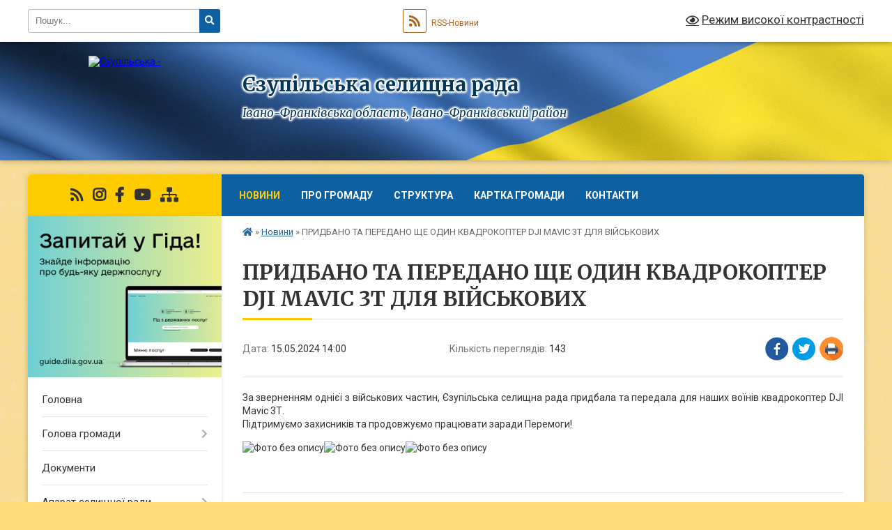

--- FILE ---
content_type: text/html; charset=UTF-8
request_url: https://ezupilska-gromada.gov.ua/news/1715770902/
body_size: 11421
content:
<!DOCTYPE html>
<html lang="uk">
<head>
	<!--[if IE]><meta http-equiv="X-UA-Compatible" content="IE=edge"><![endif]-->
	<meta charset="utf-8">
	<meta name="viewport" content="width=device-width, initial-scale=1">
	<!--[if IE]><script>
		document.createElement('header');
		document.createElement('nav');
		document.createElement('main');
		document.createElement('section');
		document.createElement('article');
		document.createElement('aside');
		document.createElement('footer');
		document.createElement('figure');
		document.createElement('figcaption');
	</script><![endif]-->
	<title>ПРИДБАНО ТА ПЕРЕДАНО ЩЕ ОДИН КВАДРОКОПТЕР DJI MAVIC 3Т ДЛЯ ВІЙСЬКОВИХ | Єзупільська селищна рада Івано-Франківська область, Івано-Франківський район</title>
	<meta name="description" content="За зверненням однієї з військових частин, Єзупільська селищна рада придбала та передала для наших воїнів квадрокоптер DJI Mavic 3Т.. Підтримуємо захисників та продовжуємо працювати заради Перемоги!. . .  ">
	<meta name="keywords" content="ПРИДБАНО, ТА, ПЕРЕДАНО, ЩЕ, ОДИН, КВАДРОКОПТЕР, DJI, MAVIC, 3Т, ДЛЯ, ВІЙСЬКОВИХ, |, Єзупільська, селищна, рада, Івано-Франківська, область,, Івано-Франківський, район">

	
		<meta property="og:image" content="https://rada.info/upload/users_files/04356142/db692c0735f2bdb51c2df877bdb779b0.jpeg">
	<meta property="og:image:width" content="1000">
	<meta property="og:image:height" content="750">
			<meta property="og:title" content="ПРИДБАНО ТА ПЕРЕДАНО ЩЕ ОДИН КВАДРОКОПТЕР DJI MAVIC 3Т ДЛЯ ВІЙСЬКОВИХ">
			<meta property="og:description" content="За зверненням однієї з військових частин, Єзупільська селищна рада придбала та передала для наших воїнів квадрокоптер DJI Mavic 3Т.
Підтримуємо захисників та продовжуємо працювати заради Перемоги!">
			<meta property="og:type" content="article">
	<meta property="og:url" content="https://ezupilska-gromada.gov.ua/news/1715770902/">
		
		<link rel="apple-touch-icon" sizes="57x57" href="https://gromada.org.ua/apple-icon-57x57.png">
	<link rel="apple-touch-icon" sizes="60x60" href="https://gromada.org.ua/apple-icon-60x60.png">
	<link rel="apple-touch-icon" sizes="72x72" href="https://gromada.org.ua/apple-icon-72x72.png">
	<link rel="apple-touch-icon" sizes="76x76" href="https://gromada.org.ua/apple-icon-76x76.png">
	<link rel="apple-touch-icon" sizes="114x114" href="https://gromada.org.ua/apple-icon-114x114.png">
	<link rel="apple-touch-icon" sizes="120x120" href="https://gromada.org.ua/apple-icon-120x120.png">
	<link rel="apple-touch-icon" sizes="144x144" href="https://gromada.org.ua/apple-icon-144x144.png">
	<link rel="apple-touch-icon" sizes="152x152" href="https://gromada.org.ua/apple-icon-152x152.png">
	<link rel="apple-touch-icon" sizes="180x180" href="https://gromada.org.ua/apple-icon-180x180.png">
	<link rel="icon" type="image/png" sizes="192x192"  href="https://gromada.org.ua/android-icon-192x192.png">
	<link rel="icon" type="image/png" sizes="32x32" href="https://gromada.org.ua/favicon-32x32.png">
	<link rel="icon" type="image/png" sizes="96x96" href="https://gromada.org.ua/favicon-96x96.png">
	<link rel="icon" type="image/png" sizes="16x16" href="https://gromada.org.ua/favicon-16x16.png">
	<link rel="manifest" href="https://gromada.org.ua/manifest.json">
	<meta name="msapplication-TileColor" content="#ffffff">
	<meta name="msapplication-TileImage" content="https://gromada.org.ua/ms-icon-144x144.png">
	<meta name="theme-color" content="#ffffff">
	
	
		<meta name="robots" content="">
	
	<link rel="preconnect" href="https://fonts.googleapis.com">
	<link rel="preconnect" href="https://fonts.gstatic.com" crossorigin>
	<link href="https://fonts.googleapis.com/css?family=Merriweather:400i,700|Roboto:400,400i,700,700i&amp;subset=cyrillic-ext" rel="stylesheet">

    <link rel="preload" href="https://cdnjs.cloudflare.com/ajax/libs/font-awesome/5.9.0/css/all.min.css" as="style">
	<link rel="stylesheet" href="https://cdnjs.cloudflare.com/ajax/libs/font-awesome/5.9.0/css/all.min.css" integrity="sha512-q3eWabyZPc1XTCmF+8/LuE1ozpg5xxn7iO89yfSOd5/oKvyqLngoNGsx8jq92Y8eXJ/IRxQbEC+FGSYxtk2oiw==" crossorigin="anonymous" referrerpolicy="no-referrer" />
	
	
    <link rel="preload" href="//gromada.org.ua/themes/ukraine/css/styles_vip.css?v=3.38" as="style">
	<link rel="stylesheet" href="//gromada.org.ua/themes/ukraine/css/styles_vip.css?v=3.38">
	
	<link rel="stylesheet" href="//gromada.org.ua/themes/ukraine/css/77246/theme_vip.css?v=1768778613">
	
		<!--[if lt IE 9]>
	<script src="https://oss.maxcdn.com/html5shiv/3.7.2/html5shiv.min.js"></script>
	<script src="https://oss.maxcdn.com/respond/1.4.2/respond.min.js"></script>
	<![endif]-->
	<!--[if gte IE 9]>
	<style type="text/css">
		.gradient { filter: none; }
	</style>
	<![endif]-->

</head>
<body class="">

	<a href="#top_menu" class="skip-link link" aria-label="Перейти до головного меню (Alt+1)" accesskey="1">Перейти до головного меню (Alt+1)</a>
	<a href="#left_menu" class="skip-link link" aria-label="Перейти до бічного меню (Alt+2)" accesskey="2">Перейти до бічного меню (Alt+2)</a>
    <a href="#main_content" class="skip-link link" aria-label="Перейти до головного вмісту (Alt+3)" accesskey="3">Перейти до текстового вмісту (Alt+3)</a>

	

		<div id="all_screen">

						<section class="search_menu">
				<div class="wrap">
					<div class="row">
						<div class="grid-25 fl">
							<form action="https://ezupilska-gromada.gov.ua/search/" class="search">
								<input type="text" name="q" value="" placeholder="Пошук..." aria-label="Введіть пошукову фразу" required>
								<button type="submit" name="search" value="y" aria-label="Натисніть, щоб здійснити пошук"><i class="fa fa-search"></i></button>
							</form>
							<a id="alt_version_eye" href="#" title="Режим високої контрастності" onclick="return set_special('0904c516aa1bbe1b520f216447c6e68d5503dae0');"><i class="far fa-eye"></i></a>
						</div>
						<div class="grid-75">
							<div class="row">
								<div class="grid-25" style="padding-top: 13px;">
									<div id="google_translate_element"></div>
								</div>
								<div class="grid-25" style="padding-top: 13px;">
									<a href="https://gromada.org.ua/rss/77246/" class="rss" title="RSS-стрічка"><span><i class="fa fa-rss"></i></span> RSS-Новини</a>
								</div>
								<div class="grid-50 alt_version_block">

									<div class="alt_version">
										<a href="#" class="set_special_version" onclick="return set_special('0904c516aa1bbe1b520f216447c6e68d5503dae0');"><i class="far fa-eye"></i> Режим високої контрастності</a>
									</div>

								</div>
								<div class="clearfix"></div>
							</div>
						</div>
						<div class="clearfix"></div>
					</div>
				</div>
			</section>
			
			<header>
				<div class="wrap">
					<div class="row">

						<div class="grid-25 logo fl">
							<a href="https://ezupilska-gromada.gov.ua/" id="logo">
								<img src="https://rada.info/upload/users_files/04356142/gerb/ECAI.png" alt="Єзупільська - ">
							</a>
						</div>
						<div class="grid-75 title fr">
							<div class="slogan_1">Єзупільська селищна рада</div>
							<div class="slogan_2">Івано-Франківська область, Івано-Франківський район</div>
						</div>
						<div class="clearfix"></div>

					</div>
					
										
				</div>
			</header>

			<div class="wrap">
				<section class="middle_block">

					<div class="row">
						<div class="grid-75 fr">
							<nav class="main_menu" id="top_menu">
								<ul>
																		<li class="active has-sub">
										<a href="https://ezupilska-gromada.gov.ua/news/">Новини</a>
																				<button onclick="return show_next_level(this);" aria-label="Показати підменю"></button>
																														<ul>
																						<li>
												<a href="https://ezupilska-gromada.gov.ua/anonsi-podij-12-38-49-22-06-2021/">Анонси подій</a>
																																			</li>
																																</ul>
																			</li>
																		<li class=" has-sub">
										<a href="https://ezupilska-gromada.gov.ua/pro-otg-14-09-58-22-12-2020/">Про Громаду</a>
																				<button onclick="return show_next_level(this);" aria-label="Показати підменю"></button>
																														<ul>
																						<li class="has-sub">
												<a href="https://ezupilska-gromada.gov.ua/istoriya-21-04-07-27-07-2022/">Історія</a>
																								<button onclick="return show_next_level(this);" aria-label="Показати підменю"></button>
																																				<ul>
																										<li>
														<a href="https://ezupilska-gromada.gov.ua/pamyatki-arhitekturi-kulturi-istorii-parki-skveri-memorialni-kompleksi-kultovi-sporudi-13-23-03-06-08-2022/">Визначні місця нашої громади</a>
													</li>
																																						</ul>
																							</li>
																																</ul>
																			</li>
																		<li class="">
										<a href="https://ezupilska-gromada.gov.ua/struktura-14-10-12-22-12-2020/">Структура</a>
																													</li>
																		<li class="">
										<a href="https://ezupilska-gromada.gov.ua/structure/">Картка громади</a>
																													</li>
																		<li class="">
										<a href="https://ezupilska-gromada.gov.ua/feedback/">Контакти</a>
																													</li>
																										</ul>

								<button class="menu-button" id="open-button" tabindex="-1"><i class="fas fa-bars"></i> Меню сайту</button>

							</nav>
							
							<div class="clearfix"></div>

														<section class="bread_crumbs">
								<div xmlns:v="http://rdf.data-vocabulary.org/#"><a href="https://ezupilska-gromada.gov.ua/" title="Головна сторінка"><i class="fas fa-home"></i></a> &raquo; <a href="https://ezupilska-gromada.gov.ua/news/" aria-current="page">Новини</a>  &raquo; <span>ПРИДБАНО ТА ПЕРЕДАНО ЩЕ ОДИН КВАДРОКОПТЕР DJI MAVIC 3Т ДЛЯ ВІЙСЬКОВИХ</span></div>
							</section>
							
							<main id="main_content">

																											<h1>ПРИДБАНО ТА ПЕРЕДАНО ЩЕ ОДИН КВАДРОКОПТЕР DJI MAVIC 3Т ДЛЯ ВІЙСЬКОВИХ</h1>


<div class="row">
	<div class="grid-30 one_news_date">
		Дата: <span>15.05.2024 14:00</span>
	</div>
	<div class="grid-30 one_news_count">
		Кількість переглядів: <span>143</span>
	</div>
		<div class="grid-30 one_news_socials">
		<button class="social_share" data-type="fb" aria-label="Поширити у Фейсбук"><img src="//gromada.org.ua/themes/ukraine/img/share/fb.png" alt="Іконка Facebook"></button>
		<button class="social_share" data-type="tw" aria-label="Поширити в Tweitter"><img src="//gromada.org.ua/themes/ukraine/img/share/tw.png" alt="Іконка Twitter"></button>
		<button class="print_btn" onclick="window.print();" aria-label="Надрукувати статтю"><img src="//gromada.org.ua/themes/ukraine/img/share/print.png" alt="Значок принтера"></button>
	</div>
		<div class="clearfix"></div>
</div>

<hr>

<p style="text-align: justify;">За зверненням однієї з військових частин, Єзупільська селищна рада придбала та передала для наших воїнів квадрокоптер DJI Mavic 3Т.<br />
Підтримуємо захисників та продовжуємо працювати заради Перемоги!</p>

<p style="text-align: justify;"><img alt="Фото без опису"  alt="" src="https://rada.info/upload/users_files/04356142/db692c0735f2bdb51c2df877bdb779b0.jpeg" style="width: 1000px; height: 750px;" /><img alt="Фото без опису"  alt="" src="https://rada.info/upload/users_files/04356142/a122931592bbe8b5f85606b63e27e3da.jpeg" style="width: 1000px; height: 750px;" /><img alt="Фото без опису"  alt="" src="https://rada.info/upload/users_files/04356142/7eab1d886811678280c2d3d19bf510a5.jpeg" style="width: 1000px; height: 750px;" /><br />
&nbsp;</p>
<div class="clearfix"></div>

<hr>



<p><a href="https://ezupilska-gromada.gov.ua/news/" class="btn btn-grey">&laquo; повернутися</a></p>																	
							</main>
						</div>
						<div class="grid-25 fl">

							<div class="project_name">
								<a href="https://gromada.org.ua/rss/77246/" rel="nofollow" target="_blank" title="RSS-стрічка новин сайту"><i class="fas fa-rss"></i></a>
																								<a href="https://www.instagram.com/yezupilskagromada/" rel="nofollow" target="_blank" title="Ми в Instagram"><i class="fab fa-instagram"></i></a>								<a href="https://www.facebook.com/profile.php?id=100069218115493" rel="nofollow" target="_blank" title="Приєднуйтесь до нас у Facebook"><i class="fab fa-facebook-f"></i></a>								<a href="https://www.youtube.com/channel/UCbiowo-uknOqKv5qi3Uwl7g" rel="nofollow" target="_blank" title="Наш Youtube-канал"><i class="fab fa-youtube"></i></a>																<a href="https://ezupilska-gromada.gov.ua/sitemap/" title="Мапа сайту"><i class="fas fa-sitemap"></i></a>
							</div>
														<aside class="left_sidebar">
							
																<div class="diia_guide">
									<a href="https://guide.diia.gov.ua/" rel="nofollow" target="_blank" title="Посилання на Гіда з державних послуг"><img src="https://gromada.org.ua/upload/diia_guide.jpg" alt="Гід державних послуг"></a>
								</div>
								
																<nav class="sidebar_menu" id="left_menu">
									<ul>
																				<li class="">
											<a href="https://ezupilska-gromada.gov.ua/main/">Головна</a>
																																</li>
																				<li class=" has-sub">
											<a href="https://ezupilska-gromada.gov.ua/golova-gromadi-14-11-02-22-12-2020/">Голова громади</a>
																						<button onclick="return show_next_level(this);" aria-label="Показати підменю"></button>
																																	<i class="fa fa-chevron-right"></i>
											<ul>
																								<li class="">
													<a href="https://ezupilska-gromada.gov.ua/rozklad-prijomu-14-11-17-22-12-2020/">Розклад прийому</a>
																																						</li>
																								<li class="">
													<a href="https://ezupilska-gromada.gov.ua/grafik-viiznogo-prijomu-14-11-38-22-12-2020/">Графік виїзного прийому</a>
																																						</li>
																								<li class="">
													<a href="https://ezupilska-gromada.gov.ua/zviti-golovi-14-12-03-22-12-2020/">Звіти голови</a>
																																						</li>
																								<li class="">
													<a href="https://ezupilska-gromada.gov.ua/rozporyadzhennya-selischnogo-golovi-11-05-29-12-10-2023/">Розпорядження селищного голови</a>
																																						</li>
																																			</ul>
																					</li>
																				<li class="">
											<a href="https://ezupilska-gromada.gov.ua/docs/">Документи</a>
																																</li>
																				<li class=" has-sub">
											<a href="https://ezupilska-gromada.gov.ua/aparat-silskoi-radi-14-12-42-22-12-2020/">Апарат селищної ради</a>
																						<button onclick="return show_next_level(this);" aria-label="Показати підменю"></button>
																																	<i class="fa fa-chevron-right"></i>
											<ul>
																								<li class=" has-sub">
													<a href="https://ezupilska-gromada.gov.ua/sekretar-silskoi-radi-14-12-55-22-12-2020/">Секретар селишної ради</a>
																										<button onclick="return show_next_level(this);" aria-label="Показати підменю"></button>
																																							<i class="fa fa-chevron-right"></i>
													<ul>
																												<li><a href="https://ezupilska-gromada.gov.ua/kudlyak-svitlana-dmitrivna-12-08-33-12-10-2023/">Кудляк Світлана Дмитрівна</a></li>
																																									</ul>
																									</li>
																								<li class=" has-sub">
													<a href="https://ezupilska-gromada.gov.ua/zastupnik-silskogo-golovi-z-pitan-diyalnosti-vikonavchih-organiv-14-13-11-22-12-2020/">Заступник селищного голови з питань діяльності виконавчих органів</a>
																										<button onclick="return show_next_level(this);" aria-label="Показати підменю"></button>
																																							<i class="fa fa-chevron-right"></i>
													<ul>
																												<li><a href="https://ezupilska-gromada.gov.ua/zastupnik-selischnogo-golovi-z-pitan-diyalnosti-vikonavchih-organiv-12-07-09-12-10-2023/">Бойко Ольга Богданівна</a></li>
																																									</ul>
																									</li>
																								<li class=" has-sub">
													<a href="https://ezupilska-gromada.gov.ua/starostinski-okrugi-18-50-00-12-11-2021/">Старостинські округи</a>
																										<button onclick="return show_next_level(this);" aria-label="Показати підменю"></button>
																																							<i class="fa fa-chevron-right"></i>
													<ul>
																												<li><a href="https://ezupilska-gromada.gov.ua/poberezkij-starostinskij-okrug-10-48-38-12-10-2023/">Поберезький старостинський округ</a></li>
																												<li><a href="https://ezupilska-gromada.gov.ua/gannusivskij-starostinskij-okrug-10-49-11-12-10-2023/">Ганнусівський старостинський округ</a></li>
																												<li><a href="https://ezupilska-gromada.gov.ua/dovgivskij-starostinskij-okrug-10-49-38-12-10-2023/">Довгівський старостинський округ</a></li>
																												<li><a href="https://ezupilska-gromada.gov.ua/striganeckij-starostinskij-okrug-10-50-05-12-10-2023/">Стриганецький старостинський округ</a></li>
																																									</ul>
																									</li>
																																			</ul>
																					</li>
																				<li class="">
											<a href="https://ezupilska-gromada.gov.ua/deputati-14-13-48-22-12-2020/">Депутати</a>
																																</li>
																				<li class="">
											<a href="https://ezupilska-gromada.gov.ua/vikonavchij-komitet-14-14-01-22-12-2020/">Виконавчий комітет</a>
																																</li>
																				<li class=" has-sub">
											<a href="https://ezupilska-gromada.gov.ua/osvita-14-31-53-22-12-2020/">Відділ освіти, культури, спорту та туризму</a>
																						<button onclick="return show_next_level(this);" aria-label="Показати підменю"></button>
																																	<i class="fa fa-chevron-right"></i>
											<ul>
																								<li class=" has-sub">
													<a href="https://ezupilska-gromada.gov.ua/zakladi-osviti-14-55-52-09-04-2024/">Заклади освіти</a>
																										<button onclick="return show_next_level(this);" aria-label="Показати підменю"></button>
																																							<i class="fa fa-chevron-right"></i>
													<ul>
																												<li><a href="https://ezupilska-gromada.gov.ua/ezupilskij-licej-22-28-18-20-02-2025/">Єзупільський ліцей</a></li>
																												<li><a href="https://ezupilska-gromada.gov.ua/striganecka-filiya-ezupilskogo-liceju-22-35-38-20-02-2025/">Стриганецька філія Єзупільського ліцею</a></li>
																												<li><a href="https://ezupilska-gromada.gov.ua/poberezkij-licej-22-37-27-20-02-2025/">Поберезький ліцей</a></li>
																												<li><a href="https://ezupilska-gromada.gov.ua/zdo-yaslasadok-sonechko-22-59-21-20-02-2025/">ЗДО ясла-садок "Сонечко"</a></li>
																																									</ul>
																									</li>
																								<li class="">
													<a href="https://ezupilska-gromada.gov.ua/zakladi-kulturi-14-56-09-09-04-2024/">Заклади культури</a>
																																						</li>
																								<li class="">
													<a href="https://ezupilska-gromada.gov.ua/shkola-mistectv-14-56-49-09-04-2024/">Школа мистецтв</a>
																																						</li>
																																			</ul>
																					</li>
																				<li class=" has-sub">
											<a href="https://ezupilska-gromada.gov.ua/sluzhba-u-spravah-ditej-12-03-17-04-08-2021/">Служба у справах дітей</a>
																						<button onclick="return show_next_level(this);" aria-label="Показати підменю"></button>
																																	<i class="fa fa-chevron-right"></i>
											<ul>
																								<li class="">
													<a href="https://ezupilska-gromada.gov.ua/pro-sluzhbu-16-10-36-01-11-2023/">ПРО СЛУЖБУ</a>
																																						</li>
																																			</ul>
																					</li>
																				<li class=" has-sub">
											<a href="https://ezupilska-gromada.gov.ua/centr-nadannya-socialnih-poslug-15-00-43-20-11-2022/">Центр надання соціальних послуг</a>
																						<button onclick="return show_next_level(this);" aria-label="Показати підменю"></button>
																																	<i class="fa fa-chevron-right"></i>
											<ul>
																								<li class="">
													<a href="https://ezupilska-gromada.gov.ua/bezbarernist-15-10-35-29-09-2025/">Безбар'єрність</a>
																																						</li>
																								<li class="">
													<a href="https://ezupilska-gromada.gov.ua/veteranska-politika-11-18-05-14-03-2024/">Ветеранська політика</a>
																																						</li>
																								<li class="">
													<a href="https://ezupilska-gromada.gov.ua/bezoplatna-pravnicha-dopomoga-10-44-22-04-12-2024/">Безоплатна правнича допомога</a>
																																						</li>
																								<li class="">
													<a href="https://ezupilska-gromada.gov.ua/genderna-rivnist-14-26-48-15-10-2025/">Гендерна рівність</a>
																																						</li>
																																			</ul>
																					</li>
																				<li class=" has-sub">
											<a href="https://ezupilska-gromada.gov.ua/regulyatorna-politika-10-15-50-30-06-2021/">Регуляторна діяльність</a>
																						<button onclick="return show_next_level(this);" aria-label="Показати підменю"></button>
																																	<i class="fa fa-chevron-right"></i>
											<ul>
																								<li class="">
													<a href="https://ezupilska-gromada.gov.ua/ogoloshennya-23-51-00-15-09-2021/">Оголошення</a>
																																						</li>
																								<li class="">
													<a href="https://ezupilska-gromada.gov.ua/proekti-regulyatornih-aktiv-09-19-33-16-09-2021/">Проекти регуляторних актів</a>
																																						</li>
																								<li class="">
													<a href="https://ezupilska-gromada.gov.ua/chinni-regulyatorni-akti-11-10-03-16-09-2021/">Чинні регуляторні акти</a>
																																						</li>
																								<li class="">
													<a href="https://ezupilska-gromada.gov.ua/plan-regulyatornoi-diyalnosti-11-12-44-16-09-2021/">План регуляторної діяльності</a>
																																						</li>
																																			</ul>
																					</li>
																				<li class=" has-sub">
											<a href="https://ezupilska-gromada.gov.ua/sluzhbovi-rozsliduvannya-12-43-46-01-02-2021/">Про очищення влади</a>
																						<button onclick="return show_next_level(this);" aria-label="Показати підменю"></button>
																																	<i class="fa fa-chevron-right"></i>
											<ul>
																								<li class="">
													<a href="https://ezupilska-gromada.gov.ua/dokumenti-pro-ochischennya-vladi-22-43-57-01-02-2021/">Виконання Закону України «Про очищення влади»</a>
																																						</li>
																								<li class="">
													<a href="https://ezupilska-gromada.gov.ua/derzhavni-dokumenti-pro-ochischennya-vladi-22-45-17-01-02-2021/">Нормативні акти</a>
																																						</li>
																																			</ul>
																					</li>
																				<li class="">
											<a href="https://ezupilska-gromada.gov.ua/golovne-upravlinnya-derzhprodspozhivsluzhbi-v-ivanofrankivskij-oblasti-informue-12-35-58-09-07-2021/">Головне Управління Держпродспоживслужби в Івано-Франківській області інформує</a>
																																</li>
																				<li class=" has-sub">
											<a href="https://ezupilska-gromada.gov.ua/derzhavna-sluzhba-zajnyatosti-13-36-20-30-08-2021/">Державна служба зайнятості</a>
																						<button onclick="return show_next_level(this);" aria-label="Показати підменю"></button>
																																	<i class="fa fa-chevron-right"></i>
											<ul>
																								<li class="">
													<a href="https://ezupilska-gromada.gov.ua/derzhavna-sluzhba-zajnyatosti-informue-13-39-23-30-08-2021/">Державна служба зайнятості інформує</a>
																																						</li>
																								<li class="">
													<a href="https://ezupilska-gromada.gov.ua/tismenicke-upravlinnya-ivanofrankivskoi-filii-ivanofrankivskogo-ocz-11-48-56-14-03-2024/">Тисменицьке управління Івано-Франківської філії Івано-Франківського ОЦЗ</a>
																																						</li>
																																			</ul>
																					</li>
																				<li class="">
											<a href="https://ezupilska-gromada.gov.ua/golovne-upravlinnya-statistiki-17-02-35-08-07-2021/">Головне управління статистики</a>
																																</li>
																				<li class=" has-sub">
											<a href="https://ezupilska-gromada.gov.ua/derzhavna-ustanova-ivanofrankivskij-oblasnij-centr-kontrolju-ta-profilaktiki-hvorob-ministerstva-ohoroni-zdorovya-ukraini-15-09-19-11-12-2021/">Державна установа "Івано-Франківський обласний центр контролю та профілактики хвороб Міністерства охорони здоров'я України"</a>
																						<button onclick="return show_next_level(this);" aria-label="Показати підменю"></button>
																																	<i class="fa fa-chevron-right"></i>
											<ul>
																								<li class="">
													<a href="https://ezupilska-gromada.gov.ua/novini-15-11-46-11-12-2021/">Новини</a>
																																						</li>
																								<li class="">
													<a href="https://ezupilska-gromada.gov.ua/bogorodchanskij-viddil-ivanofrankivskogo-rajonnogo-viddilu-du-ivanofrankivskij-oblasnij-centr-kontrolju-ta-profilaktiki-hvorob-ministerstva--18-25-19-/">Богородчанський  відділ  ДУ "Івано-Франківський ОЦ КПХ МОЗ"</a>
																																						</li>
																																			</ul>
																					</li>
																				<li class="">
											<a href="https://ezupilska-gromada.gov.ua/ivanofrankivska-oda-19-21-41-12-09-2023/">Івано-Франківська ОДА</a>
																																</li>
																				<li class="">
											<a href="https://ezupilska-gromada.gov.ua/rada-z-pitan-vpo-12-19-57-10-07-2024/">Рада з питань ВПО</a>
																																</li>
																				<li class=" has-sub">
											<a href="https://ezupilska-gromada.gov.ua/inshe-16-58-09-16-10-2024/">Інше</a>
																						<button onclick="return show_next_level(this);" aria-label="Показати підменю"></button>
																																	<i class="fa fa-chevron-right"></i>
											<ul>
																								<li class="">
													<a href="https://ezupilska-gromada.gov.ua/tismenicke-rajonne-upravlinnya-gudpss-v-ivanofrankivskij-oblasti-10-45-59-17-10-2024/">Тисменицьке районне управління ГУДПСС в Івано-Франківській області</a>
																																						</li>
																								<li class="">
													<a href="https://ezupilska-gromada.gov.ua/navchalnometodichnij-centr-civilnogo-zahistu-ta-bzhd-v-ivanofrankivskij-oblasti-10-49-08-17-10-2024/">Навчально-методичний центр цивільного захисту та БЖД в Івано-Франківській області</a>
																																						</li>
																								<li class="">
													<a href="https://ezupilska-gromada.gov.ua/derzhavna-podatkova-sluzhba-11-43-00-16-04-2025/">Державна податкова служба</a>
																																						</li>
																								<li class="">
													<a href="https://ezupilska-gromada.gov.ua/fond-socialnogo-strahuvannya-16-40-27-17-10-2024/">Фонд соціального страхування</a>
																																						</li>
																								<li class="">
													<a href="https://ezupilska-gromada.gov.ua/zagalnij-viddil-16-57-16-17-10-2024/">Загальний відділ</a>
																																						</li>
																								<li class="">
													<a href="https://ezupilska-gromada.gov.ua/protidiya-domashnomu-nasilstvu-09-36-11-18-10-2024/">Протидія домашньому насильству</a>
																																						</li>
																								<li class="">
													<a href="https://ezupilska-gromada.gov.ua/upravlinnya-derzhpraci-09-40-03-18-10-2024/">Управління Держпраці</a>
																																						</li>
																																			</ul>
																					</li>
																				<li class=" has-sub">
											<a href="https://ezupilska-gromada.gov.ua/publichna-informaciya-11-51-05-15-10-2024/">Публічна інформація</a>
																						<button onclick="return show_next_level(this);" aria-label="Показати підменю"></button>
																																	<i class="fa fa-chevron-right"></i>
											<ul>
																								<li class="">
													<a href="https://ezupilska-gromada.gov.ua/videotranslyacii-sesij-selischnoi-radi-11-52-22-15-10-2024/">Відеотрансляції сесій селищної ради</a>
																																						</li>
																																			</ul>
																					</li>
																				<li class=" has-sub">
											<a href="https://ezupilska-gromada.gov.ua/geroi-nashoi-gromadi-20-06-25-08-01-2024/">ГЕРОЇ НАШОЇ ГРОМАДИ</a>
																						<button onclick="return show_next_level(this);" aria-label="Показати підменю"></button>
																																	<i class="fa fa-chevron-right"></i>
											<ul>
																								<li class="">
													<a href="https://ezupilska-gromada.gov.ua/gudima-ivan-11-10-55-16-10-2025/">Гудима Іван</a>
																																						</li>
																								<li class="">
													<a href="https://ezupilska-gromada.gov.ua/shindak-yaroslav-10-12-44-12-01-2026/">Шиндак Ярослав</a>
																																						</li>
																								<li class="">
													<a href="https://ezupilska-gromada.gov.ua/struk-taras-20-08-48-08-01-2024/">Струк Тарас</a>
																																						</li>
																								<li class="">
													<a href="https://ezupilska-gromada.gov.ua/dyachishin-viktor-20-09-40-08-01-2024/">Дячишин Віктор</a>
																																						</li>
																								<li class="">
													<a href="https://ezupilska-gromada.gov.ua/mankiv-yaroslav-20-10-15-08-01-2024/">Маньків Ярослав</a>
																																						</li>
																								<li class="">
													<a href="https://ezupilska-gromada.gov.ua/zhovkevich-mikola-20-11-01-08-01-2024/">Жовкевич Микола</a>
																																						</li>
																								<li class="">
													<a href="https://ezupilska-gromada.gov.ua/danilishin-vasil-20-11-39-08-01-2024/">Данилишин Василь</a>
																																						</li>
																								<li class="">
													<a href="https://ezupilska-gromada.gov.ua/golda-svyatoslav-yaroslavich-20-12-08-08-01-2024/">Голда Святослав</a>
																																						</li>
																								<li class="">
													<a href="https://ezupilska-gromada.gov.ua/vovchuk-volodimir-20-13-41-08-01-2024/">Вовчук Володимир</a>
																																						</li>
																								<li class="">
													<a href="https://ezupilska-gromada.gov.ua/avdeev-oleksandr-20-14-41-08-01-2024/">Авдєєв Олександр</a>
																																						</li>
																								<li class="">
													<a href="https://ezupilska-gromada.gov.ua/regej-vasil-20-15-10-08-01-2024/">Регей Василь</a>
																																						</li>
																								<li class="">
													<a href="https://ezupilska-gromada.gov.ua/kostjuk-oleksandr-20-15-38-08-01-2024/">Костюк Олександр</a>
																																						</li>
																								<li class="">
													<a href="https://ezupilska-gromada.gov.ua/vojtovich-mihajlo-20-16-17-08-01-2024/">Войтович Михайло</a>
																																						</li>
																								<li class="">
													<a href="https://ezupilska-gromada.gov.ua/kovalchuk-hodak-mihajlo-20-17-21-08-01-2024/">Ковальчук (Ходак) Михайло</a>
																																						</li>
																								<li class="">
													<a href="https://ezupilska-gromada.gov.ua/roshnivskij-volodimir-20-23-27-08-01-2024/">Рошнівський Володимир</a>
																																						</li>
																								<li class="">
													<a href="https://ezupilska-gromada.gov.ua/dzidza-mikola-20-24-06-08-01-2024/">Дзидза Микола</a>
																																						</li>
																								<li class="">
													<a href="https://ezupilska-gromada.gov.ua/polovskij-mihajlo-14-17-24-09-05-2024/">Половський Михайло</a>
																																						</li>
																								<li class="">
													<a href="https://ezupilska-gromada.gov.ua/saverchuk-volodimir-mihajlovich-20-26-39-08-01-2024/">Саверчук Володимир</a>
																																						</li>
																								<li class="">
													<a href="https://ezupilska-gromada.gov.ua/pridka-vasil-20-27-41-08-01-2024/">Прідка Василь</a>
																																						</li>
																								<li class="">
													<a href="https://ezupilska-gromada.gov.ua/evgen-biglej-20-28-10-08-01-2024/">Євген  Біглей</a>
																																						</li>
																								<li class="">
													<a href="https://ezupilska-gromada.gov.ua/fershtej-vasil-20-28-36-08-01-2024/">Ферштей Василь</a>
																																						</li>
																								<li class="">
													<a href="https://ezupilska-gromada.gov.ua/sobko-vasil-20-28-59-08-01-2024/">Собко Василь</a>
																																						</li>
																								<li class="">
													<a href="https://ezupilska-gromada.gov.ua/bodnarjuk-volodimir-08-50-56-19-07-2024/">Боднарюк Володимир</a>
																																						</li>
																																			</ul>
																					</li>
																				<li class=" has-sub">
											<a href="https://ezupilska-gromada.gov.ua/postijni-komisii-ezupilskoi-selischnoi-radi-09-52-46-04-09-2024/">Постійні комісії Єзупільської селищної ради</a>
																						<button onclick="return show_next_level(this);" aria-label="Показати підменю"></button>
																																	<i class="fa fa-chevron-right"></i>
											<ul>
																								<li class=" has-sub">
													<a href="https://ezupilska-gromada.gov.ua/postijna-komisiya-z-pitan-prav-ljudini-zakonnosti-pravoporyadku-deputatskoi-diyalnosti-etiki-ta-reglamentu-09-57-40-04-09-2024/">Постійна комісія з питань прав людини, законності, правопорядку, депутатської діяльності, етики та регламенту</a>
																										<button onclick="return show_next_level(this);" aria-label="Показати підменю"></button>
																																							<i class="fa fa-chevron-right"></i>
													<ul>
																												<li><a href="https://ezupilska-gromada.gov.ua/sklad-komisii-09-58-27-04-09-2024/">Склад комісії</a></li>
																												<li><a href="https://ezupilska-gromada.gov.ua/protokoli-zasidannya-komisii-10-01-55-04-09-2024/">Протоколи засідання комісії</a></li>
																												<li><a href="https://ezupilska-gromada.gov.ua/videozapisi-zasidan-komisii-10-04-31-04-09-2024/">Відеозаписи засідань комісії</a></li>
																																									</ul>
																									</li>
																								<li class=" has-sub">
													<a href="https://ezupilska-gromada.gov.ua/postijna-komisiya-z-pitan-bjudzhetu-finansiv-podatkiv-investicij-socialnoekonomichnogo-rozvitku-ta-regulyatornoi-politiki-10-53-27-04-09-2024/">Постійна комісія з питань бюджету, фінансів, податків, інвестицій, соціально-економічного розвитку та регуляторної політики</a>
																										<button onclick="return show_next_level(this);" aria-label="Показати підменю"></button>
																																							<i class="fa fa-chevron-right"></i>
													<ul>
																												<li><a href="https://ezupilska-gromada.gov.ua/sklad-komisii-13-59-47-04-09-2024/">Склад комісії</a></li>
																												<li><a href="https://ezupilska-gromada.gov.ua/protokoli-zasidannya-komisii-14-00-39-04-09-2024/">Протоколи засідання комісії</a></li>
																												<li><a href="https://ezupilska-gromada.gov.ua/videozapisi-zasidan-komisii-14-01-35-04-09-2024/">Відеозаписи засідань комісії</a></li>
																																									</ul>
																									</li>
																								<li class=" has-sub">
													<a href="https://ezupilska-gromada.gov.ua/postijna-komisiya-z-pitan-zemelnih-vidnosin-prirodokoristuvannya-planuvannya-teritorii-budivnictva-istorichnogo-seredovischa-ta-blagoustroju-14-03-58-04-09-2024/">Постійна комісія з питань земельних відносин, природокористування, планування території, будівництва, історичного середовища та благоустрою</a>
																										<button onclick="return show_next_level(this);" aria-label="Показати підменю"></button>
																																							<i class="fa fa-chevron-right"></i>
													<ul>
																												<li><a href="https://ezupilska-gromada.gov.ua/sklad-komisii-14-04-18-04-09-2024/">Склад комісії</a></li>
																												<li><a href="https://ezupilska-gromada.gov.ua/protokoli-zasidannya-komisii-14-04-59-04-09-2024/">Протоколи засідання комісії</a></li>
																												<li><a href="https://ezupilska-gromada.gov.ua/videozapisi-zasidan-komisii-14-05-31-04-09-2024/">Відеозаписи засідань комісії</a></li>
																																									</ul>
																									</li>
																								<li class=" has-sub">
													<a href="https://ezupilska-gromada.gov.ua/postijna-komisiya-z-pitan-osviti-ohoroni-zdorovya-kulturi-turizmu-molodi-i-sportu-socialnogo-zahistu-naselennya-nadzvichajnih-situacij-14-08-47-04-09-2024/">Постійна комісія з питань освіти, охорони здоров'я, культури, туризму, молоді і спорту, соціального захисту населення, надзвичайних ситуацій</a>
																										<button onclick="return show_next_level(this);" aria-label="Показати підменю"></button>
																																							<i class="fa fa-chevron-right"></i>
													<ul>
																												<li><a href="https://ezupilska-gromada.gov.ua/sklad-komisii-14-09-00-04-09-2024/">Склад комісії</a></li>
																												<li><a href="https://ezupilska-gromada.gov.ua/protokoli-zasidannya-komisii-14-09-47-04-09-2024/">Протоколи засідання комісії</a></li>
																												<li><a href="https://ezupilska-gromada.gov.ua/videozapisi-zasidan-komisii-14-10-03-04-09-2024/">Відеозаписи засідань комісії</a></li>
																																									</ul>
																									</li>
																																			</ul>
																					</li>
																				<li class=" has-sub">
											<a href="https://ezupilska-gromada.gov.ua/knp-ezupilska-miska-likarnya-17-35-52-08-05-2023/">КНП "Єзупільська міська лікарня"</a>
																						<button onclick="return show_next_level(this);" aria-label="Показати підменю"></button>
																																	<i class="fa fa-chevron-right"></i>
											<ul>
																								<li class="">
													<a href="https://ezupilska-gromada.gov.ua/richni-plani-zakupivel-17-38-08-08-05-2023/">Річні плани закупівель</a>
																																						</li>
																																			</ul>
																					</li>
																				<li class=" has-sub">
											<a href="https://ezupilska-gromada.gov.ua/publichni-zakupivli-10-17-45-20-01-2023/">Публічні закупівлі</a>
																						<button onclick="return show_next_level(this);" aria-label="Показати підменю"></button>
																																	<i class="fa fa-chevron-right"></i>
											<ul>
																								<li class=" has-sub">
													<a href="https://ezupilska-gromada.gov.ua/richni-plani-zakupivel-16-18-59-20-01-2023/">Річні плани закупівель</a>
																										<button onclick="return show_next_level(this);" aria-label="Показати підменю"></button>
																																							<i class="fa fa-chevron-right"></i>
													<ul>
																												<li><a href="https://ezupilska-gromada.gov.ua/2026-rik-10-02-19-07-01-2026/">2026 рік</a></li>
																												<li><a href="https://ezupilska-gromada.gov.ua/2025-rik-10-37-30-23-01-2025/">2025 рік</a></li>
																												<li><a href="https://ezupilska-gromada.gov.ua/2024-rik-10-38-08-23-01-2025/">2024 рік</a></li>
																												<li><a href="https://ezupilska-gromada.gov.ua/2023-rik-10-38-27-23-01-2025/">2023 рік</a></li>
																																									</ul>
																									</li>
																								<li class="">
													<a href="https://ezupilska-gromada.gov.ua/obgruntuvannya-tehnichnih-ta-yakisnih-harakteristik-predmeta-zakupivli-jogo-ochikuvana-vartist-16-23-35-20-01-2023/">Обґрунтування технічних та якісних характеристик предмета закупівлі, його очікувана вартість</a>
																																						</li>
																																			</ul>
																					</li>
																				<li class="">
											<a href="https://ezupilska-gromada.gov.ua/viddil-socialnogo-zahistu-12-55-55-22-08-2023/">Відділ соціального захисту</a>
																																</li>
																				<li class="">
											<a href="https://ezupilska-gromada.gov.ua/kp-ezupil-17-44-07-28-02-2025/">КП Єзупіль</a>
																																</li>
																													</ul>
								</nav>

																	<div class="petition_block">

	<div class="petition_title">Публічні закупівлі</div>

		<p><a href="https://ezupilska-gromada.gov.ua/prozorro/" title="Прозорро - публічні закупівлі"><img src="//gromada.org.ua/themes/ukraine/img/prozorro_logo.png?v=2025" alt="Банер Прозорро"></a></p>
	
		<p><a href="https://ezupilska-gromada.gov.ua/openbudget/" title="Відкритий бюджет - структура річного бюджету громади"><img src="//gromada.org.ua/themes/ukraine/img/openbudget_logo.png?v=2025" alt="OpenBudget - логотип"></a></p>
	
	
</div>								
								
								
								
								
																<div id="banner_block">

									<h4><a rel="nofollow" href="https://www.president.gov.ua/"><img alt="Фото без опису" src="https://rada.info/upload/users_files/04356863/4f482038617c29e82e6107e154388d8e.png" /></a></h4>

<h4><a rel="nofollow" href="http://www.rada.gov.ua/" target="_blank"><img alt="Фото без опису" src="https://rada.info/upload/users_files/04356863/28597729854f6f8a64d0c613ddb59d8a.png" /></a></h4>

<h4><a rel="nofollow" href="https://www.kmu.gov.ua" target="_blank"><img alt="Фото без опису" src="https://rada.info/upload/users_files/04356863/cf0e9b65d372e27301b8ca0c30a8f941.png" /></a></h4>

<p><a rel="nofollow" href="https://orada.if.ua/" target="_blank"><img alt="Фото без опису" src="https://rada.info/upload/users_files/04356863/06efd6228101a73990da132a894f27b0.png" /></a></p>

<p><a rel="nofollow" href="https://www.if.gov.ua/"><img alt="Фото без опису" src="https://rada.info/upload/users_files/04356142/fe774214186bf46e5d9c65222af53b27.jpg" style="width: 300px; height: 156px;" /></a></p>

<p><a rel="nofollow" href="https://ezupilska-gromada.gov.ua/dokumenti-pro-ochischennya-vladi-22-43-57-01-02-2021/"><img alt="Фото без опису" src="https://rada.info/upload/users_files/04356142/484f8d08a974975c0d33872a5d559bd7.png" style="width: 360px; height: 180px;" /></a></p>

<p><a rel="nofollow" href="https://www.sqe.gov.ua" target="_blank"><img alt="Державна служба якості освіти" src="https://rada.info/upload/users_files/04356142/fcd3027b26fd8ec72c36a9f2e4cbde79.png" style="width: 265px; height: 79px;" /></a></p>

<p><a rel="nofollow" href="https://pulse.gov.ua/"><img alt="Фото без опису"  src="https://rada.info/upload/users_files/04356142/38c3997f87db02428ca935199be7cb5c.png" style="width: 244px; height: 83px;" /></a></p>

<p>&nbsp;</p>
									<div class="clearfix"></div>

									<A rel="nofollow" href="https://www.dilovamova.com/"><IMG width=256 height=312 border=0 alt="Календар свят і подій. Листівки, вітання та побажання" title="Календар свят і подій. Листівки, вітання та побажання" src="https://www.dilovamova.com/images/wpi.cache/informer/informer_250_02.png"></A>
									<div class="clearfix"></div>

								</div>
								
							</aside>
						</div>
						<div class="clearfix"></div>
					</div>

					
				</section>

			</div>

			<section class="footer_block">
				<div class="mountains">
				<div class="wrap">
					<div class="other_projects">
						<a href="https://gromada.org.ua/" target="_blank" rel="nofollow"><img src="https://rada.info/upload/footer_banner/b_gromada_new.png" alt="Веб-сайти для громад України - GROMADA.ORG.UA"></a>
						<a href="https://rda.org.ua/" target="_blank" rel="nofollow"><img src="https://rada.info/upload/footer_banner/b_rda_new.png" alt="Веб-сайти для районних державних адміністрацій України - RDA.ORG.UA"></a>
						<a href="https://rayrada.org.ua/" target="_blank" rel="nofollow"><img src="https://rada.info/upload/footer_banner/b_rayrada_new.png" alt="Веб-сайти для районних рад України - RAYRADA.ORG.UA"></a>
						<a href="https://osv.org.ua/" target="_blank" rel="nofollow"><img src="https://rada.info/upload/footer_banner/b_osvita_new.png?v=1" alt="Веб-сайти для відділів освіти та освітніх закладів - OSV.ORG.UA"></a>
						<a href="https://gromada.online/" target="_blank" rel="nofollow"><img src="https://rada.info/upload/footer_banner/b_other_new.png" alt="Розробка офіційних сайтів державним організаціям"></a>
					</div>
					<div class="under_footer">
						Єзупільська громада - 2021-2026 &copy; Весь контент доступний за ліцензією <a href="https://creativecommons.org/licenses/by/4.0/deed.uk" target="_blank" rel="nofollow">Creative Commons Attribution 4.0 International License</a>, якщо не зазначено інше.
					</div>
				</div>
				</div>
			</section>

			<footer>
				<div class="wrap">
					<div class="row">
						<div class="grid-25 socials">
							<a href="https://gromada.org.ua/rss/77246/" rel="nofollow" target="_blank" title="RSS-стрічка"><i class="fas fa-rss"></i></a>							
														<i class="fab fa-twitter"></i>							<a href="https://www.instagram.com/yezupilskagromada/" rel="nofollow" target="_blank" title="Сторінку в Instagram"><i class="fab fa-instagram"></i></a>							<a href="https://www.facebook.com/profile.php?id=100069218115493" rel="nofollow" target="_blank" title="Ми у Фейсбук"><i class="fab fa-facebook-f"></i></a>							<a href="https://www.youtube.com/channel/UCbiowo-uknOqKv5qi3Uwl7g" rel="nofollow" target="_blank" title="Канал на Youtube"><i class="fab fa-youtube"></i></a>							<i class="fab fa-telegram"></i>						</div>
						<div class="grid-25 admin_auth_block">
														<a href="#auth_block" class="open-popup"><i class="fa fa-lock"></i> Вхід для <u>адміністратора</u></a>
													</div>
						<div class="grid-25">
							<div class="school_ban">
								<div class="row">
									<div class="grid-50" style="text-align: right;"><a href="https://gromada.org.ua/" target="_blank" rel="nofollow"><img src="//gromada.org.ua/gromada_orgua_88x31.png" alt="Gromada.org.ua - веб сайти діючих громад України"></a></div>
									<div class="grid-50 last"><a href="#get_gromada_ban" class="open-popup get_gromada_ban">Показати код для<br><u>вставки на сайт</u></a></div>
									<div class="clearfix"></div>
								</div>
							</div>
						</div>
						<div class="grid-25 developers">
							Розробка порталу: <br>
							<a href="https://vlada.ua/propozytsiyi/propozitsiya-gromadam/" target="_blank">&laquo;Vlada.ua&raquo;&trade;</a>
						</div>
						<div class="clearfix"></div>
					</div>
				</div>
			</footer>

		</div>





<script type="text/javascript" src="//gromada.org.ua/themes/ukraine/js/jquery-3.6.0.min.js"></script>
<script type="text/javascript" src="//gromada.org.ua/themes/ukraine/js/jquery-migrate-3.3.2.min.js"></script>
<script type="text/javascript" src="//gromada.org.ua/themes/ukraine/js/flickity.pkgd.min.js"></script>
<script type="text/javascript" src="//gromada.org.ua/themes/ukraine/js/flickity-imagesloaded.js"></script>
<script type="text/javascript">
	$(document).ready(function(){
		$(".main-carousel .carousel-cell.not_first").css("display", "block");
	});
</script>
<script type="text/javascript" src="//gromada.org.ua/themes/ukraine/js/icheck.min.js"></script>
<script type="text/javascript" src="//gromada.org.ua/themes/ukraine/js/superfish.min.js?v=2"></script>



<script type="text/javascript" src="//gromada.org.ua/themes/ukraine/js/functions_unpack.js?v=2.34"></script>
<script type="text/javascript" src="//gromada.org.ua/themes/ukraine/js/hoverIntent.js"></script>
<script type="text/javascript" src="//gromada.org.ua/themes/ukraine/js/jquery.magnific-popup.min.js"></script>
<script type="text/javascript" src="//gromada.org.ua/themes/ukraine/js/jquery.mask.min.js"></script>


	

<script type="text/javascript" src="//translate.google.com/translate_a/element.js?cb=googleTranslateElementInit"></script>
<script type="text/javascript">
	function googleTranslateElementInit() {
		new google.translate.TranslateElement({
			pageLanguage: 'uk',
			includedLanguages: 'de,en,es,fr,pl,hu,bg,ro,da,lt',
			layout: google.translate.TranslateElement.InlineLayout.SIMPLE,
			gaTrack: true,
			gaId: 'UA-71656986-1'
		}, 'google_translate_element');
	}
</script>

<script>
  (function(i,s,o,g,r,a,m){i["GoogleAnalyticsObject"]=r;i[r]=i[r]||function(){
  (i[r].q=i[r].q||[]).push(arguments)},i[r].l=1*new Date();a=s.createElement(o),
  m=s.getElementsByTagName(o)[0];a.async=1;a.src=g;m.parentNode.insertBefore(a,m)
  })(window,document,"script","//www.google-analytics.com/analytics.js","ga");

  ga("create", "UA-71656986-1", "auto");
  ga("send", "pageview");

</script>

<script async
src="https://www.googletagmanager.com/gtag/js?id=UA-71656986-2"></script>
<script>
   window.dataLayer = window.dataLayer || [];
   function gtag(){dataLayer.push(arguments);}
   gtag("js", new Date());

   gtag("config", "UA-71656986-2");
</script>




<div style="display: none;">
								<div id="get_gromada_ban" class="dialog-popup s">
    <h4>Код для вставки на сайт</h4>
    <div class="form-group">
        <img src="//gromada.org.ua/gromada_orgua_88x31.png">
    </div>
    <div class="form-group">
        <textarea id="informer_area" class="form-control"><a href="https://gromada.org.ua/" target="_blank"><img src="https://gromada.org.ua/gromada_orgua_88x31.png" alt="Gromada.org.ua - веб сайти діючих громад України" /></a></textarea>
    </div>
</div>			<div id="auth_block" class="dialog-popup s">

    <h4>Вхід для адміністратора</h4>
    <form action="//gromada.org.ua/n/actions/" method="post">
		
		
        
        <div class="form-group">
            <label class="control-label" for="login">Логін: <span>*</span></label>
            <input type="text" class="form-control" name="login" id="login" value="" required>
        </div>
        <div class="form-group">
            <label class="control-label" for="password">Пароль: <span>*</span></label>
            <input type="password" class="form-control" name="password" id="password" value="" required>
        </div>
		
        <div class="form-group">
			
            <input type="hidden" name="object_id" value="77246">
			<input type="hidden" name="back_url" value="https://ezupilska-gromada.gov.ua/news/1715770902/">
			
            <button type="submit" class="btn btn-yellow" name="pAction" value="login_as_admin_temp">Авторизуватись</button>
        </div>

    </form>

</div>


			
						
								</div>
</body>
</html>

--- FILE ---
content_type: text/css;charset=UTF-8
request_url: https://gromada.org.ua/themes/ukraine/css/77246/theme_vip.css?v=1768778613
body_size: 318
content:

    body {
        background-image: url(../../img/patterns/4.png);
    }
    body {
        background-color: rgba(255, 218, 117, 1);
    }
    .footer_block {
        background: -moz-linear-gradient(top, rgba(255, 218, 117,0) 0%, rgba(255, 218, 117, 1) 100%);
        background: -webkit-linear-gradient(top, rgba(255, 218, 117,0) 0%, rgba(255, 218, 117, 1) 100%);
        background: linear-gradient(to bottom, rgba(255, 218, 117,0) 0%, rgba(255, 218, 117, 1) 100%);
        filter: progid:DXImageTransform.Microsoft.gradient( startColorstr='rgba(255, 218, 117,0)', endColorstr='rgba(255, 218, 117, 1)',GradientType=0 );
    }
    footer {
        background-color: rgba(45, 73, 89, 1);
    }
    header .title .slogan_1 {
        color: #02375f;
    }
    header .title .slogan_1 {
        font-size: 28px;
    }
    header .title .slogan_2 {
        color: #02375f;
    }
    header .title .slogan_2 {
        font-size: 17px;
    }
    header .title .slogan_1, header .title .slogan_2 {
        text-shadow: -1px 0px #ffffff, 0px -1px #ffffff, 1px 0px #ffffff, 0px 1px #ffffff, -1px -1px #ffffff, 1px 1px #ffffff, -1px 1px #ffffff, 1px -1px #ffffff, 1px 0px 4px #ffffff, 0px 0px 2px #ffffff, 0px 0px 3px #ffffff, 0px 0px 2px #ffffff, 0px 0px 3px #ffffff, 0px 0px 4px #ffffff, 0px 0px 4px #ffffff, 0px 0px 4px #ffffff, 0px 0px 4px #ffffff, 0px 0px 4px #ffffff;
    }
    .main_menu {
        background-color: #0d61a2;
    }
    .main_menu ul li ul {
        background-color: #0d61a2;
    }
    .one_petition .count_voices span {
        background: #0d61a2;
    }
	.sidebar_petition .status span {
        background: #0d61a2;
    }
	.pet_progress span {
        background: #0d61a2;
    }
	.pagination li a, .pagination li span {
		background-color: #0d61a2;
	}
    .count_days span.before,
    .count_days span.bulb {
        background-color: #0d61a2;
    }
    .main_menu ul li a {
        color: #ffffff;
    }
	.search_menu #alt_version_eye {
		color: #ffffff;
	}
    .project_name {
        background-color: #ffcc00;
    }
	.main_menu ul li.active > a {
		color: #ffcc00 !important;
	}
    .main_menu ul li.active a:before {
        background-color: #ffcc00;
    }
    .main_menu ul li a:hover, .main_menu ul li a:focus {
        color: #ffcc00;
    }
    .main_menu ul li ul li a:hover, .main_menu ul li ul li a:focus, .main_menu ul li ul li a.active {
        color: #ffcc00;
    }
    main h1:after, main h2.head:after, .voting_block .voting_title:after {
        background-color: #ffcc00;
    }
    .shedule_block .shedule_title:after {
        background-color: #ffcc00;
    }
    .appeals_block .appeals_title:after {
        background-color: #ffcc00;
    }
    .one_person .img img {
        border-color: #ffcc00;
    }
    .flickity-page-dots .dot.is-selected {
        background-color: #ffcc00;
    }
    .btn-yellow {
        background-color: #ffcc00;
    }
    .btn-yellow:hover, .btn-yellow:focus {
        background-color: #ffcc00cc;
    }
    .main_menu .menu-button {
        color: #ffcc00;
    }
	.pagination li a,
	.pagination li span {
		background-color: #ffcc00 !important;
		border-color: #ffcc00 !important;
	}
	.pagination li.disabled a,
	.pagination li span {
		border-color: #ffcc00 !important;
	}
	.pagination a:focus, .pagination a:hover,
	.pagination li.active a {
		background-color: #ffcc00cc !important;
	}
    .project_name,
    .project_name a {
        color: #333333;
    }
    .btn-yellow {
        color: #333333 !important;
    }
	.pagination li a, .pagination li span {
		color: #333333;
	}
	.pagination li.disabled a,
	.pagination li span {
		color: #333333 !important;
	}
